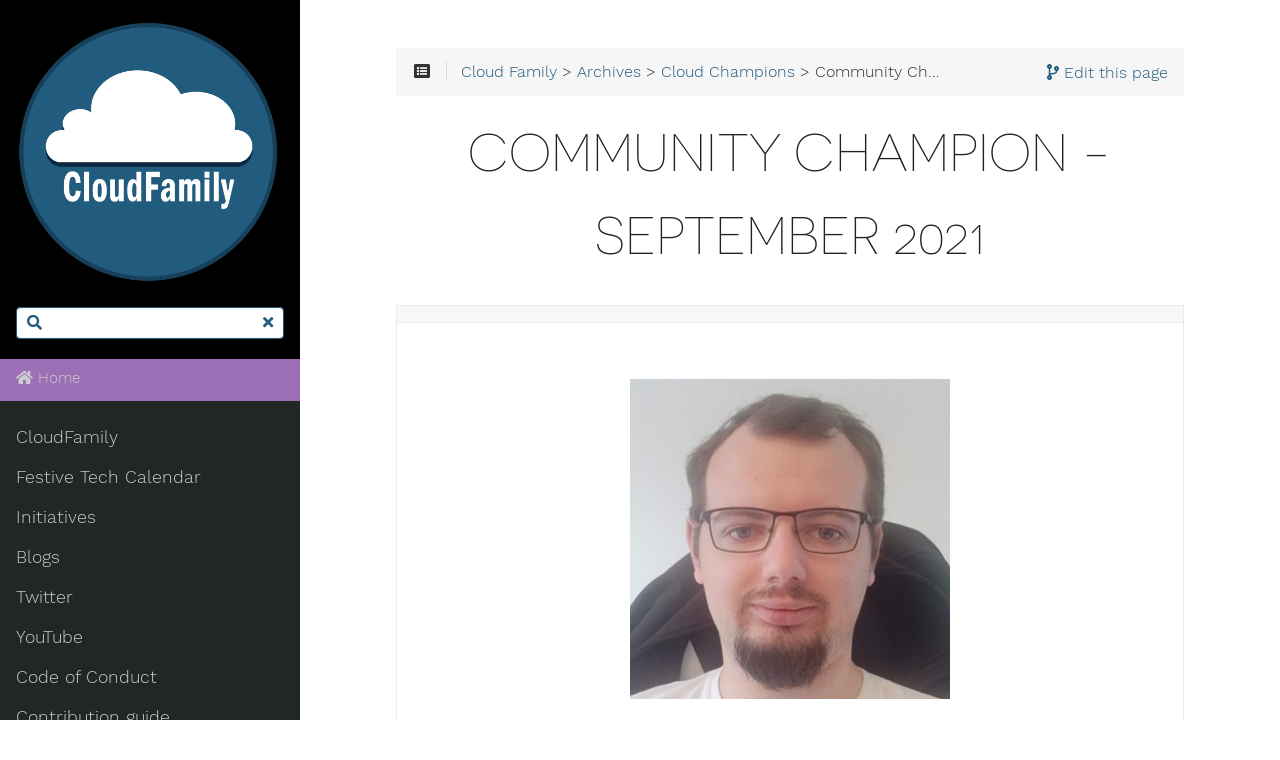

--- FILE ---
content_type: text/html; charset=utf-8
request_url: https://cloudfamily.info/archive/cloud_champions/september2021/
body_size: 5119
content:
<!doctype html><html lang=en class="js csstransforms3d"><head><meta charset=utf-8><meta name=viewport content="width=device-width,initial-scale=1"><meta name=generator content="Hugo 0.108.0"><meta name=description content="Cloud Family"><meta name=author content="Pixel Robots"><link rel=icon href=/images/favicon.png type=image/png><title>Community Champion - September 2021 :: Cloud Family</title><link href=/css/nucleus.css?1709912737 rel=stylesheet><link href=/css/fontawesome-all.min.css?1709912737 rel=stylesheet><link href=/css/hybrid.css?1709912737 rel=stylesheet><link href=/css/featherlight.min.css?1709912737 rel=stylesheet><link href=/css/perfect-scrollbar.min.css?1709912737 rel=stylesheet><link href=/css/auto-complete.css?1709912737 rel=stylesheet><link href=/css/atom-one-dark-reasonable.css?1709912737 rel=stylesheet><link href=/css/theme.css?1709912737 rel=stylesheet><link href=/css/hugo-theme.css?1709912737 rel=stylesheet><link href=/css/theme-mine.css?1709912737 rel=stylesheet><script src=/js/jquery-3.3.1.min.js?1709912737></script><style>:root #header+#content>#left>#rlblock_left{display:none!important}</style></head><body data-url=/archive/cloud_champions/september2021/><nav id=sidebar><div id=header-wrapper><div id=header><a id=logo href=/><img src=/images/CloudFamilyLogonew.png width=300 alt="Cloud Family"></a></div><div class=searchbox><label for=search-by><i class="fas fa-search"></i></label>
<input data-search-input id=search-by type=search placeholder=Search...>
<span data-search-clear><i class="fas fa-times"></i></span></div><script type=text/javascript src=/js/lunr.min.js?1709912737></script>
<script type=text/javascript src=/js/auto-complete.js?1709912737></script>
<script type=text/javascript>var baseurl="https://cloudfamily.info/"</script><script type=text/javascript src=/js/search.js?1709912737></script></div><section id=homelinks><ul><li><a class=padding href=/><i class='fas fa-home'></i> Home</a></li></ul></section><div class=highlightable><ul class=topics><li data-nav-id=/cloud_family/ title=CloudFamily class=dd-item><a href=/cloud_family/>CloudFamily</a></li><li data-nav-id=/festivetechcalendar/ title="Festive Tech Calendar" class=dd-item><a href=/festivetechcalendar/>Festive Tech Calendar</a></li><li data-nav-id=/initiatives/ title=Initiatives class=dd-item><a href=/initiatives/>Initiatives</a></li><li data-nav-id=/blogs/ title=Blogs class=dd-item><a href=/blogs/>Blogs</a><ul><li data-nav-id=/blogs/azure_blogs/ title="Azure Blogs" class=dd-item><a href=/blogs/azure_blogs/>Azure Blogs</a></li></ul></li><li data-nav-id=/twitter/ title=Twitter class=dd-item><a href=/twitter/>Twitter</a></li><li data-nav-id=/youtube/ title=YouTube class=dd-item><a href=/youtube/>YouTube</a><ul><li data-nav-id=/youtube/azure_youtube/ title="Azure YouTube Channels" class=dd-item><a href=/youtube/azure_youtube/>Azure YouTube Channels</a></li></ul></li><li data-nav-id=/codeofconduct/ title="Code of Conduct" class=dd-item><a href=/codeofconduct/>Code of Conduct</a></li><li data-nav-id=/cont/ title="Contribution guide" class=dd-item><a href=/cont/>Contribution guide</a><ul><li data-nav-id=/cont/pages/ title="Pages organization" class=dd-item><a href=/cont/pages/>Pages organization</a></li><li data-nav-id=/cont/archetypes/ title=Archetypes class=dd-item><a href=/cont/archetypes/>Archetypes</a></li><li data-nav-id=/cont/markdown/ title="Markdown syntax" class=dd-item><a href=/cont/markdown/>Markdown syntax</a></li><li data-nav-id=/cont/shortcodes/ title=Shortcodes class=dd-item><a href=/cont/shortcodes/>Shortcodes</a><ul><li data-nav-id=/cont/shortcodes/attachments/ title=Attachments class=dd-item><a href=/cont/shortcodes/attachments/>Attachments</a></li><li data-nav-id=/cont/shortcodes/button/ title=Button class=dd-item><a href=/cont/shortcodes/button/>Button</a></li><li data-nav-id=/cont/shortcodes/children/ title=Children class=dd-item><a href=/cont/shortcodes/children/>Children</a><ul><li data-nav-id=/cont/shortcodes/children/children-1/ title="page 1" class=dd-item><a href=/cont/shortcodes/children/children-1/>page 1</a><ul><li data-nav-id=/cont/shortcodes/children/children-1/children-1-1/ title="page 1-1" class=dd-item><a href=/cont/shortcodes/children/children-1/children-1-1/>page 1-1</a><ul><li data-nav-id=/cont/shortcodes/children/children-1/children-1-1/children-1-1-1/ title="page 1-1-1" class=dd-item><a href=/cont/shortcodes/children/children-1/children-1-1/children-1-1-1/>page 1-1-1</a><ul><li data-nav-id=/cont/shortcodes/children/children-1/children-1-1/children-1-1-1/children-1-1-1-1/ title="page 1-1-1-1" class=dd-item><a href=/cont/shortcodes/children/children-1/children-1-1/children-1-1-1/children-1-1-1-1/>page 1-1-1-1</a><ul><li data-nav-id=/cont/shortcodes/children/children-1/children-1-1/children-1-1-1/children-1-1-1-1/children-1-1-1-1-1/ title="page 1-1-1-1-1" class=dd-item><a href=/cont/shortcodes/children/children-1/children-1-1/children-1-1-1/children-1-1-1-1/children-1-1-1-1-1/>page 1-1-1-1-1</a></li></ul></li></ul></li></ul></li></ul></li><li data-nav-id=/cont/shortcodes/children/children-2/ title="page 2" class=dd-item><a href=/cont/shortcodes/children/children-2/>page 2</a><ul><li data-nav-id=/cont/shortcodes/children/children-2/test3/ title="page test 3" class=dd-item><a href=/cont/shortcodes/children/children-2/test3/>page test 3</a></li></ul></li><li data-nav-id=/cont/shortcodes/children/children-3/ title="page 3" class=dd-item><a href=/cont/shortcodes/children/children-3/>page 3</a></li><li data-nav-id=/cont/shortcodes/children/test/ title="page test" class=dd-item><a href=/cont/shortcodes/children/test/>page test</a></li></ul></li><li data-nav-id=/cont/shortcodes/expand/ title=Expand class=dd-item><a href=/cont/shortcodes/expand/>Expand</a></li><li data-nav-id=/cont/shortcodes/mermaid/ title=Mermaid class=dd-item><a href=/cont/shortcodes/mermaid/>Mermaid</a></li><li data-nav-id=/cont/shortcodes/notice/ title=Notice class=dd-item><a href=/cont/shortcodes/notice/>Notice</a></li><li data-nav-id=/cont/shortcodes/openinnewtab/ title="Open Link in New Tab" class=dd-item><a href=/cont/shortcodes/openinnewtab/>Open Link in New Tab</a></li><li data-nav-id=/cont/shortcodes/rawhtml/ title="Raw HTML" class=dd-item><a href=/cont/shortcodes/rawhtml/>Raw HTML</a></li><li data-nav-id=/cont/shortcodes/siteparam/ title="Site param" class=dd-item><a href=/cont/shortcodes/siteparam/>Site param</a></li></ul></li><li data-nav-id=/cont/menushortcuts/ title="Menu extra shortcuts" class=dd-item><a href=/cont/menushortcuts/>Menu extra shortcuts</a></li><li data-nav-id=/cont/icons/ title="Icons and logos" class=dd-item><a href=/cont/icons/>Icons and logos</a></li><li data-nav-id=/cont/i18n/ title="Multilingual and i18n" class=dd-item><a href=/cont/i18n/>Multilingual and i18n</a></li><li data-nav-id=/cont/sitemap/ title=Sitemap class=dd-item><a href=/cont/sitemap/>Sitemap</a></li><li data-nav-id=/cont/tags/ title=Tags class=dd-item><a href=/cont/tags/>Tags</a></li></ul></li><li data-nav-id=/archive/ title=Archives class="dd-item
parent"><a href=/archive/>Archives</a><ul><li data-nav-id=/archive/podcasts/ title="CloudFamily Podcast" class=dd-item><a href=/archive/podcasts/>CloudFamily Podcast</a></li><li data-nav-id=/archive/wfhsetups/ title="WFH Setups" class=dd-item><a href=/archive/wfhsetups/>WFH Setups</a><ul><li data-nav-id=/archive/wfhsetups/communitysetups/ title="Cloud Family Setups" class=dd-item><a href=/archive/wfhsetups/communitysetups/>Cloud Family Setups</a><ul><li data-nav-id=/archive/wfhsetups/communitysetups/charlie_gough/ title="Charlie Gough Setup" class=dd-item><a href=/archive/wfhsetups/communitysetups/charlie_gough/>Charlie Gough Setup</a></li><li data-nav-id=/archive/wfhsetups/communitysetups/simon_lee/ title="Simon Lee Setup" class=dd-item><a href=/archive/wfhsetups/communitysetups/simon_lee/>Simon Lee Setup</a></li></ul></li></ul></li><li data-nav-id=/archive/projects/ title=Projects class=dd-item><a href=/archive/projects/>Projects</a><ul><li data-nav-id=/archive/projects/podcasts/ title=Podcasts class=dd-item><a href=/archive/projects/podcasts/>Podcasts</a><ul><li data-nav-id=/archive/projects/podcasts/azure_podcasts/ title="Azure Podcasts" class=dd-item><a href=/archive/projects/podcasts/azure_podcasts/>Azure Podcasts</a></li></ul></li></ul></li><li data-nav-id=/archive/study_guides/ title="Study Guides" class=dd-item><a href=/archive/study_guides/>Study Guides</a><ul><li data-nav-id=/archive/study_guides/azure/az-104/ title="AZ-104 - Azure Administrator" class=dd-item><a href=/archive/study_guides/azure/az-104/>AZ-104 - Azure Administrator</a></li><li data-nav-id=/archive/study_guides/azure/az-303/ title="AZ-303 - Azure Architect Technologies" class=dd-item><a href=/archive/study_guides/azure/az-303/>AZ-303 - Azure Architect Technologies</a></li><li data-nav-id=/archive/study_guides/azure/az-304/ title="AZ-304 - Azure Architect Design" class=dd-item><a href=/archive/study_guides/azure/az-304/>AZ-304 - Azure Architect Design</a></li><li data-nav-id=/archive/study_guides/azure/dp-300/ title="DP-300 - Administering Relational Databases on Microsoft Azure" class=dd-item><a href=/archive/study_guides/azure/dp-300/>DP-300 - Administering Relational Databases on Microsoft Azure</a></li></ul></li><li data-nav-id=/archive/cloud_champions/ title="Cloud Champions" class="dd-item
parent"><a href=/archive/cloud_champions/>Cloud Champions</a><ul><li data-nav-id=/archive/cloud_champions/april2020/ title="Community Champion - April 2020" class=dd-item><a href=/archive/cloud_champions/april2020/>April 2020</a></li><li data-nav-id=/archive/cloud_champions/may2020/ title="Community Champion - May 2020" class=dd-item><a href=/archive/cloud_champions/may2020/>May 2020</a></li><li data-nav-id=/archive/cloud_champions/june2020/ title="Community Champion - June 2020" class=dd-item><a href=/archive/cloud_champions/june2020/>June 2020</a></li><li data-nav-id=/archive/cloud_champions/july2020/ title="Community Champion - July 2020" class=dd-item><a href=/archive/cloud_champions/july2020/>July 2020</a></li><li data-nav-id=/archive/cloud_champions/august2020/ title="Community Champion - August 2020" class=dd-item><a href=/archive/cloud_champions/august2020/>August 2020</a></li><li data-nav-id=/archive/cloud_champions/september2020/ title="Community Champion - September 2020" class=dd-item><a href=/archive/cloud_champions/september2020/>September 2020</a></li><li data-nav-id=/archive/cloud_champions/october2020/ title="Community Champion - October 2020" class=dd-item><a href=/archive/cloud_champions/october2020/>October 2020</a></li><li data-nav-id=/archive/cloud_champions/november2020/ title="Community Champion - November 2020" class=dd-item><a href=/archive/cloud_champions/november2020/>November 2020</a></li><li data-nav-id=/archive/cloud_champions/january2021/ title="Community Champion - January 2021" class=dd-item><a href=/archive/cloud_champions/january2021/>January 2021</a></li><li data-nav-id=/archive/cloud_champions/february2021/ title="Community Champion - February 2021" class=dd-item><a href=/archive/cloud_champions/february2021/>February 2021</a></li><li data-nav-id=/archive/cloud_champions/march2021/ title="Community Champion - March 2021" class=dd-item><a href=/archive/cloud_champions/march2021/>March 2021</a></li><li data-nav-id=/archive/cloud_champions/april2021/ title="Community Champion - April 2021" class=dd-item><a href=/archive/cloud_champions/april2021/>April 2021</a></li><li data-nav-id=/archive/cloud_champions/may2021/ title="Community Champion - May 2021" class=dd-item><a href=/archive/cloud_champions/may2021/>May 2021</a></li><li data-nav-id=/archive/cloud_champions/june2021/ title="Community Champion - June 2021" class=dd-item><a href=/archive/cloud_champions/june2021/>June 2021</a></li><li data-nav-id=/archive/cloud_champions/july2021/ title="Community Champion - July 2021" class=dd-item><a href=/archive/cloud_champions/july2021/>July 2021</a></li><li data-nav-id=/archive/cloud_champions/august2021/ title="Community Champion - August 2021" class=dd-item><a href=/archive/cloud_champions/august2021/>August 2021</a></li><li data-nav-id=/archive/cloud_champions/september2021/ title="Community Champion - September 2021" class="dd-item active"><a href=/archive/cloud_champions/september2021/>September 2021</a></li><li data-nav-id=/archive/cloud_champions/october2021/ title="Community Champion - October 2021" class=dd-item><a href=/archive/cloud_champions/october2021/>October 2021</a></li><li data-nav-id=/archive/cloud_champions/november2021/ title="Community Champion - November 2021" class=dd-item><a href=/archive/cloud_champions/november2021/>November 2021</a></li><li data-nav-id=/archive/cloud_champions/march2022/ title="Community Champion - March 2022" class=dd-item><a href=/archive/cloud_champions/march2022/>March 2022</a></li></ul></li><li data-nav-id=/archive/virtual_events/ title="Virtual Events" class=dd-item><a href=/archive/virtual_events/>Virtual Events</a></li><li data-nav-id=/archive/showcase/ title="Learning Showcase" class=dd-item><a href=/archive/showcase/>Learning Showcase</a></li></ul></li></ul><section id=shortcuts><h3>More</h3><ul><li><a class=padding href=https://github.com/CloudFamily><i class='fab fa-fw fa-github' style=width:19px;text-align:center></i> GitHub repo</a></li><li><a class=padding href=https://cloudfamily.info/blogs><i class='far fa-window-maximize' style=width:19px;text-align:center></i> Blogs</a></li><li><a class=padding href=https://www.youtube.com/channel/UCJFJM2L164fIhLqe1MdOv9w><i class='fab fa-youtube' style=width:19px;text-align:center></i> YouTube</a></li></ul></section><section id=footer><center><a class=github-button href=https://github.com/CloudFamily/CloudFamily data-icon=octicon-star data-show-count=true aria-label="Star Cloud Family on GitHub">Star</a>
<a class=github-button href=https://github.com/CloudFamily/CloudFamily/fork data-icon=octicon-repo-forked data-show-count=true aria-label="Fork Cloud Family on GitHub">Fork</a><p>Built with <a href=https://github.com/matcornic/hugo-theme-learn><i class="fas fa-heart"></i></a> for the Cloud Family</a></p></center><script async defer src=https://buttons.github.io/buttons.js></script></section></div></nav><section id=body><div id=overlay></div><div class="padding highlightable"><div><div id=top-bar><div id=top-github-link><a class=github-link title='Edit this page' href=https://github.com/CloudFamily/CloudFamily/tree/master/content/archive/cloud_champions/September2021.md target=blank><i class="fas fa-code-branch"></i>
<span id=top-github-link-text>Edit this page</span></a></div><div id=breadcrumbs itemscope itemtype=http://data-vocabulary.org/Breadcrumb><span id=sidebar-toggle-span><a href=# id=sidebar-toggle data-sidebar-toggle><i class="fas fa-bars"></i></a></span>
<span id=toc-menu><i class="fas fa-list-alt"></i></span>
<span class=links><a href=/>Cloud Family</a> > <a href=/archive/>Archives</a> > <a href=/archive/cloud_champions/>Cloud Champions</a> > Community Champion - September 2021</span></div><div class=progress><div class=wrapper><nav id=TableOfContents><ul><li><ul><li><a href=#about>About</a></li><li><a href=#community>Community</a></li><li><a href=#other-amazing-stuff>Other amazing stuff</a></li><li><a href=#contact-info>Contact Info</a></li></ul></li></ul></nav></div></div></div></div><div id=head-tags></div><div id=body-inner><h1>Community Champion - September 2021</h1><table><thead><tr><th style=text-align:center></th></tr></thead><tbody><tr><td style=text-align:center><a href=https://twitter.com/OfficialCookJ title=OfficialCookJ><img src="/images/champions/JamesCook1.jpg?width=20pc" alt="James Cook"></a> <a href=https://twitter.com/OfficialCookJ><strong>James Cook</strong> - @OfficialCookJ</a></td></tr></tbody></table><h3 id=about>About</h3><p><strong>James Cook</strong> is an Infrastructure Analyst who is currently changing careers and moving into a DevOps Engineer role in September.</p><p>Over the past 10+ years, James has worked in many roles within the tech industry. His first opportunity in tech was during his A Level studying where he was able to work alongside the schools IT team. Once his A Level studies were completed, James was accepted into an Advance IT Academy for five months where he would focus on practical skills as well as CompTIA and Microsoft certifications. During his last week at the IT Academy James applied, interviewed, and was offered the position of Technical Consultant at a Not-for-Profit education company. Here James moved up the ranks and took technical lead on the company&rsquo;s growing services such as Apple MDM/OSX and Google Workspace, moving into the position of Technical Architect.</p><p>James has spent the past 18 months reskilling with Microsoft Cloud technology. He has attained expert certifications, implemented new technologies and learnt new practices such as DevOps. He is now contributing back to the community he learnt from.</p><h3 id=community>Community</h3><p>James used community content to grow his knowledge of Cloud and DevOps. At a point in his studies, he decided to start giving back what he can to help others who are on the same journey. James&rsquo;s ability to document deployments and procedures is a skillset highlighted in every position he held. As such, his first content contribution was a post on his newly created blog Cloud and DevOps with James Cook (jamescook.dev). James set out a plan to release one post every week, using notes and projects he&rsquo;s been working to write articles and how to instructions.</p><p>His blog has been visited by over <strong>thirteen thousand readers in the past six months</strong> and his post highlighted in Microsoft&rsquo;&rsquo;s Azure DevOps weekly post.</p><table><thead><tr><th style=text-align:center></th></tr></thead><tbody><tr><td style=text-align:center><img src=/images/champions/JamesCook2.png alt="James Cook"></td></tr></tbody></table><p>Some months passed and James wanted to be more involved in the community than just writing technical posts. James went on Twitter, shared an idea which got a very good reaction from other individuals from the community. A few days later the AZ Community Roundtable <strong><a href=twitter.com/azroundtable target=_blank>twitter.com/azroundtable</a></strong> podcast was created, ran on Twitter Spaces live and recorded for distribution on other podcast platforms. As host of the show, James invites two guest speakers from the Microsoft Azure community to discuss their individual talking point they prepared before the show. Doesn&rsquo;t matter what your skillset are, James invites anyone who has worked with Azure and has a topic to discuss.</p><table><thead><tr><th style=text-align:center></th></tr></thead><tbody><tr><td style=text-align:center><img src=/images/champions/JamesCook3.png alt="James Cook"></td></tr></tbody></table><p>James continues to grow his community contributions, participating in community events and shows. He has recently launched a Discord server for content creators of Microsoft products (60+ members) so others can collaborate and help one another grow.</p><table><thead><tr><th style=text-align:center></th></tr></thead><tbody><tr><td style=text-align:center><img src=/images/champions/JamesCook4.png alt="James Cook"></td></tr></tbody></table><h3 id=other-amazing-stuff>Other amazing stuff</h3><p>James is working on creating content for his YouTube channel. He is releasing weekly YouTube Shorts on projects he is working on as part of a DevOps role.</p><table><thead><tr><th style=text-align:center></th></tr></thead><tbody><tr><td style=text-align:center><img src=/images/champions/JamesCook5.png alt="James Cook"></td></tr></tbody></table><p>Finally, James recently took up golf and sets aside time away from the computer to switch off and recharge.</p><hr><h3 id=contact-info>Contact Info</h3><ul><li><strong>Twitter - <a href=https://twitter.com/OfficialCookJ target=_blank>https://twitter.com/OfficialCookJ</a></strong></li><li><strong>Website - <a href=https://jamescook.dev target=_blank>https://jamescook.dev</a></strong></li><li><strong>LinkedIn - <a href=https://linkedin.com/in/cookjames/ target=_blank>https://linkedin.com/in/cookjames/</a></strong></li><li><strong>YouTube - <a href=https://www.youtube.com/channel/UCSBWstI-cJlZFYxudyMlgrw target=_blank>https://www.youtube.com/channel/UCSBWstI-cJlZFYxudyMlgrw</a></strong></li><li><strong>PolyWork - <a href=https://www.polywork.com/jamescook target=_blank>https://www.polywork.com/jamescook</a></strong></li><li><strong>GitHub - <a href=https://github.com/Official-James target=_blank>https://github.com/Official-James</a></strong></li></ul><footer class=footline></footer></div></div><div id=navigation></div></section><div style=left:-1000px;overflow:scroll;position:absolute;top:-1000px;border:none;box-sizing:content-box;height:200px;margin:0;padding:0;width:200px><div style=border:none;box-sizing:content-box;height:200px;margin:0;padding:0;width:200px></div></div><script src=/js/clipboard.min.js?1709912737></script>
<script src=/js/perfect-scrollbar.min.js?1709912737></script>
<script src=/js/perfect-scrollbar.jquery.min.js?1709912737></script>
<script src=/js/jquery.sticky.js?1709912737></script>
<script src=/js/featherlight.min.js?1709912737></script>
<script src=/js/highlight.pack.js?1709912737></script>
<script>hljs.initHighlightingOnLoad()</script><script src=/js/modernizr.custom-3.6.0.js?1709912737></script>
<script src=/js/learn.js?1709912737></script>
<script src=/js/hugo-learn.js?1709912737></script>
<script src=/mermaid/mermaid.js?1709912737></script>
<script>mermaid.initialize({startOnLoad:!0})</script><script>(function(e,t,n,s,o,i,a){e.GoogleAnalyticsObject=o,e[o]=e[o]||function(){(e[o].q=e[o].q||[]).push(arguments)},e[o].l=1*new Date,i=t.createElement(n),a=t.getElementsByTagName(n)[0],i.async=1,i.src=s,a.parentNode.insertBefore(i,a)})(window,document,"script","https://www.google-analytics.com/analytics.js","ga"),ga("create","UA-105947713-1","auto"),ga("send","pageview")</script></body></html>

--- FILE ---
content_type: text/css; charset=utf-8
request_url: https://cloudfamily.info/css/theme-mine.css?1709912737
body_size: 599
content:

:root{
    
    --MAIN-TEXT-color:#323232; /* Color of text by default */
    --MAIN-TITLES-TEXT-color: #5e5e5e; /* Color of titles h2-h3-h4-h5 */
    --MAIN-LINK-color:#215B7D; /* Color of links */
    --MAIN-LINK-HOVER-color:#000; /* Color of hovered links */
    --MAIN-ANCHOR-color: #215B7D; /* color of anchors on titles */

    --MENU-HEADER-BG-color:#000; /* Background color of menu header */
    --MENU-HEADER-BORDER-color:#000; /*Color of menu header border */ 
    
    --MENU-SEARCH-BG-color:#FFF; /* Search field background color (by default borders + icons) */
    --MENU-SEARCH-BOX-color: #215B7D; /* Override search field border color */
    --MENU-SEARCH-BOX-ICONS-color: #c215B7D; /* Override search field icons color */

    --MENU-SECTIONS-ACTIVE-BG-color:#215B7D; /* Background color of the active section and its childs */
    --MENU-SECTIONS-BG-color:#222723; /* Background color of other sections */
    --MENU-SECTIONS-LINK-color: #ccc; /* Color of links in menu */
    --MENU-SECTIONS-LINK-HOVER-color: #e6e6e6;  /* Color of links in menu, when hovered */
    --MENU-SECTION-ACTIVE-CATEGORY-color: #777; /* Color of active category text */
    --MENU-SECTION-ACTIVE-CATEGORY-BG-color: #fff; /* Color of background for the active category (only) */

    --MENU-VISITED-color: #599a3e; /* Color of 'page visited' icons in menu */
    --MENU-SECTION-HR-color: #18211c; /* Color of <hr> separator in menu */
    
}

body {
    color: var(--MAIN-TEXT-color) !important;
}

textarea:focus, input[type="email"]:focus, input[type="number"]:focus, input[type="password"]:focus, input[type="search"]:focus, input[type="tel"]:focus, input[type="text"]:focus, input[type="url"]:focus, input[type="color"]:focus, input[type="date"]:focus, input[type="datetime"]:focus, input[type="datetime-local"]:focus, input[type="month"]:focus, input[type="time"]:focus, input[type="week"]:focus, select[multiple=multiple]:focus {
    border-color: none;
    box-shadow: none;
}

h2, h3, h4, h5 {
    color: var(--MAIN-TITLES-TEXT-color) !important;
}

a {
    color: var(--MAIN-LINK-color);
}

.anchor {
    color: var(--MAIN-ANCHOR-color);
}

a:hover {
    color: var(--MAIN-LINK-HOVER-color);
}

#sidebar ul li.visited > a .read-icon {
	color: var(--MENU-VISITED-color);
}

#body a.highlight:after {
    display: block;
    content: "";
    height: 1px;
    width: 0%;
    -webkit-transition: width 0.5s ease;
    -moz-transition: width 0.5s ease;
    -ms-transition: width 0.5s ease;
    transition: width 0.5s ease;
    background-color: var(--MAIN-LINK-HOVER-color);
}
#sidebar {
	background-color: var(--MENU-SECTIONS-BG-color);
}
#sidebar #header-wrapper {
    background: var(--MENU-HEADER-BG-color);
    color: var(--MENU-SEARCH-BOX-color);
    border-color: var(--MENU-HEADER-BORDER-color);
}
#sidebar .searchbox {
	border-color: var(--MENU-SEARCH-BOX-color);
    background: var(--MENU-SEARCH-BG-color);
}
#sidebar ul.topics > li.parent, #sidebar ul.topics > li.active {
    background: var(--MENU-SECTIONS-ACTIVE-BG-color);
}
#sidebar .searchbox * {
    color: var(--MENU-SEARCH-BOX-ICONS-color);
}

#sidebar a {
    color: var(--MENU-SECTIONS-LINK-color);
}

#sidebar a:hover {
    color: var(--MENU-SECTIONS-LINK-HOVER-color);
}

#sidebar ul li.active > a {
    background: var(--MENU-SECTION-ACTIVE-CATEGORY-BG-color);
    color: var(--MENU-SECTION-ACTIVE-CATEGORY-color) !important;
}

#sidebar hr {
    border-color: var(--MENU-SECTION-HR-color);
}



--- FILE ---
content_type: text/plain
request_url: https://www.google-analytics.com/j/collect?v=1&_v=j102&a=722405039&t=pageview&_s=1&dl=https%3A%2F%2Fcloudfamily.info%2Farchive%2Fcloud_champions%2Fseptember2021%2F&ul=en-us%40posix&dt=Community%20Champion%20-%20September%202021%20%3A%3A%20Cloud%20Family&sr=1280x720&vp=1280x720&_u=IEBAAEABAAAAACAAI~&jid=1632378281&gjid=769551823&cid=1779889278.1768254612&tid=UA-105947713-1&_gid=380174617.1768254612&_r=1&_slc=1&z=1661265940
body_size: -450
content:
2,cG-H1BGR2JTMY